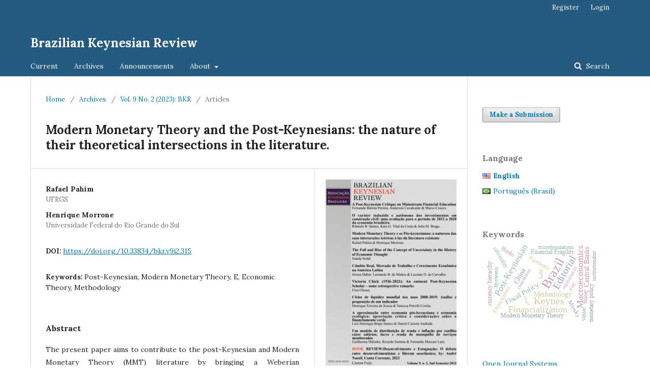

--- FILE ---
content_type: text/html; charset=utf-8
request_url: https://braziliankeynesianreview.org/BKR/article/view/315
body_size: 15095
content:
<!DOCTYPE html>
<html lang="en-US" xml:lang="en-US">
<head>
	<meta charset="utf-8">
	<meta name="viewport" content="width=device-width, initial-scale=1.0">
	<title>
		Modern Monetary Theory and the Post-Keynesians: the nature of their theoretical intersections in the literature.
							| Brazilian Keynesian Review
			</title>

	
<meta name="generator" content="Open Journal Systems 3.1.2.4">
<link rel="schema.DC" href="http://purl.org/dc/elements/1.1/" />
<meta name="DC.Creator.PersonalName" content="Rafael Pahim"/>
<meta name="DC.Creator.PersonalName" content="Henrique Morrone"/>
<meta name="DC.Date.created" scheme="ISO8601" content="2023-09-26"/>
<meta name="DC.Date.dateSubmitted" scheme="ISO8601" content="2022-10-26"/>
<meta name="DC.Date.issued" scheme="ISO8601" content="2023-10-05"/>
<meta name="DC.Date.modified" scheme="ISO8601" content="2023-10-05"/>
<meta name="DC.Description" xml:lang="en" content="The present paper aims to contribute to the post-Keynesian and Modern Monetary Theory (MMT) literature by bringing a Weberian methodological approach to the issue of MMT classification as a strand of post-Keynesian thought. In this sense, initially, the MMT and post-Keynesian theoretical cores are identified and elaborated by a literature review. Then both cores are compared. The working hypothesis is that MMT is a post-Keynesian strand, and research findings contribute to the validation of the hypothesis."/>
<meta name="DC.Description" xml:lang="pt" content="O presente trabalho tem o objetivo de contribuir para a literatura Pós-Keynesiana e da Modern Monetary Theory (MMT) ao trazer uma abordagem metodológica weberiana na questão que circunda a classificação da MMT como uma vertente do pensamento pós-Keynesiano. Nesse sentido, inicialmente, é efetuada uma revisão bibliográfica que busca identificar os princípios teóricos (núcleo) da MMT e elabora um núcleo unificador do pensamento pós-keynesiano. Depois, ambos os núcleos são comparados para averiguar a possível classificação. A hipótese do trabalho é que a MMT é uma vertente pós-keynesiana, e os achados da pesquisa contribuem para a validação da hipótese, ao mesmo tempo que contribuem para a melhor compreensão da MMT."/>
<meta name="DC.Format" scheme="IMT" content="application/pdf"/>
<meta name="DC.Identifier" content="315"/>
<meta name="DC.Identifier.pageNumber" content="240 - 272"/>
<meta name="DC.Identifier.DOI" content="10.33834/bkr.v9i2.315"/>
<meta name="DC.Identifier.URI" content="https://braziliankeynesianreview.org/BKR/article/view/315"/>
<meta name="DC.Language" scheme="ISO639-1" content="pt"/>
<meta name="DC.Rights" content="Copyright (c) 2023 "/>
<meta name="DC.Rights" content="http://creativecommons.org/licenses/by/4.0"/>
<meta name="DC.Source" content="Brazilian Keynesian Review"/>
<meta name="DC.Source.ISSN" content="2446-8509"/>
<meta name="DC.Source.Issue" content="2"/>
<meta name="DC.Source.Volume" content="9"/>
<meta name="DC.Source.URI" content="https://braziliankeynesianreview.org/BKR"/>
<meta name="DC.Subject" xml:lang="en" content="Post-Keynesian"/>
<meta name="DC.Subject" xml:lang="en" content="Modern Monetary Theory"/>
<meta name="DC.Subject" xml:lang="en" content="E"/>
<meta name="DC.Subject" xml:lang="en" content="Economic Theory"/>
<meta name="DC.Subject" xml:lang="en" content="Methodology"/>
<meta name="DC.Title" content="Modern Monetary Theory e os pós-Keynesianos: a natureza das suas intersecções teóricas à luz da literatura existente."/>
<meta name="DC.Title.Alternative" xml:lang="en" content="Modern Monetary Theory and the Post-Keynesians: the nature of their theoretical intersections in the literature."/>
<meta name="DC.Type" content="Text.Serial.Journal"/>
<meta name="DC.Type.articleType" content="Articles"/>
<meta name="gs_meta_revision" content="1.1"/>
<meta name="citation_journal_title" content="Brazilian Keynesian Review"/>
<meta name="citation_journal_abbrev" content="BKR"/>
<meta name="citation_issn" content="2446-8509"/> 
<meta name="citation_author" content="Rafael Pahim"/>
<meta name="citation_author_institution" content="Universidade Federal do Rio Grande do Sul"/>
<meta name="citation_author" content="Henrique Morrone"/>
<meta name="citation_author_institution" content="Universidade Federal do Rio Grande do Sul"/>
<meta name="citation_title" content="Modern Monetary Theory e os pós-Keynesianos: a natureza das suas intersecções teóricas à luz da literatura existente."/>
<meta name="citation_date" content="2023/09/26"/>
<meta name="citation_volume" content="9"/>
<meta name="citation_issue" content="2"/>
<meta name="citation_firstpage" content="240"/>
<meta name="citation_lastpage" content="272"/>
<meta name="citation_doi" content="10.33834/bkr.v9i2.315"/>
<meta name="citation_abstract_html_url" content="https://braziliankeynesianreview.org/BKR/article/view/315"/>
<meta name="citation_language" content="pt"/>
<meta name="citation_keywords" xml:lang="en" content="Post-Keynesian"/>
<meta name="citation_keywords" xml:lang="en" content="Modern Monetary Theory"/>
<meta name="citation_keywords" xml:lang="en" content="E"/>
<meta name="citation_keywords" xml:lang="en" content="Economic Theory"/>
<meta name="citation_keywords" xml:lang="en" content="Methodology"/>
<meta name="citation_pdf_url" content="https://braziliankeynesianreview.org/BKR/article/download/315/205"/>
	<link rel="stylesheet" href="https://braziliankeynesianreview.org/BKR/$$$call$$$/page/page/css?name=stylesheet" type="text/css" /><link rel="stylesheet" href="//fonts.googleapis.com/css?family=Lora:400,400i,700,700i" type="text/css" /><link rel="stylesheet" href="https://cdnjs.cloudflare.com/ajax/libs/font-awesome/4.7.0/css/font-awesome.css?v=3.1.2.4" type="text/css" /><link rel="stylesheet" href="https://braziliankeynesianreview.org/plugins/blocks/bandeiraIdioma/flagToggle.css?v=3.1.2.4" type="text/css" /><link rel="stylesheet" href="https://braziliankeynesianreview.org/plugins/generic/doiNoSumario/doi.css?v=3.1.2.4" type="text/css" /><link rel="stylesheet" href="https://braziliankeynesianreview.org/plugins/generic/orcidProfile/css/orcidProfile.css?v=3.1.2.4" type="text/css" /><link rel="stylesheet" href="https://braziliankeynesianreview.org/public/journals/1/styleSheet.css?v=3.1.2.4" type="text/css" />
</head>
<body class="pkp_page_article pkp_op_view" dir="ltr">

	<div class="cmp_skip_to_content">
		<a href="#pkp_content_main">Skip to main content</a>
		<a href="#pkp_content_nav">Skip to main navigation menu</a>
		<a href="#pkp_content_footer">Skip to site footer</a>
	</div>
	<div class="pkp_structure_page">

				<header class="pkp_structure_head" id="headerNavigationContainer" role="banner">
			<div class="pkp_head_wrapper">

				<div class="pkp_site_name_wrapper">
																<div class="pkp_site_name">
																								<a href="															https://braziliankeynesianreview.org/index
													" class="is_text">Brazilian Keynesian Review</a>
																	</div>
									</div>

								
									<nav class="pkp_navigation_primary_row" aria-label="Site Navigation">
						<div class="pkp_navigation_primary_wrapper">
																				<ul id="navigationPrimary" class="pkp_navigation_primary pkp_nav_list">
								<li class="">
				<a href="https://braziliankeynesianreview.org/BKR/issue/current">
					Current
				</a>
							</li>
								<li class="">
				<a href="https://braziliankeynesianreview.org/BKR/issue/archive">
					Archives
				</a>
							</li>
								<li class="">
				<a href="https://braziliankeynesianreview.org/BKR/announcement">
					Announcements
				</a>
							</li>
								<li class="">
				<a href="https://braziliankeynesianreview.org/BKR/about">
					About
				</a>
									<ul>
																					<li class="">
									<a href="https://braziliankeynesianreview.org/BKR/about">
										About the Journal
									</a>
								</li>
																												<li class="">
									<a href="https://braziliankeynesianreview.org/BKR/about/submissions">
										Submissions
									</a>
								</li>
																												<li class="">
									<a href="https://braziliankeynesianreview.org/BKR/about/editorialTeam">
										Editorial Team
									</a>
								</li>
																												<li class="">
									<a href="https://braziliankeynesianreview.org/BKR/about/privacy">
										Privacy Statement
									</a>
								</li>
																												<li class="">
									<a href="https://braziliankeynesianreview.org/BKR/about/contact">
										Contact
									</a>
								</li>
																		</ul>
							</li>
			</ul>

				

																									
	<form class="pkp_search" action="https://braziliankeynesianreview.org/BKR/search/search" method="get" role="search">
		<input type="hidden" name="csrfToken" value="7003f32e9e793d3271a8d920a14fab28">
				
			<input name="query" value="" type="text" aria-label="Search Query">
		

		<button type="submit">
			Search
		</button>
		<div class="search_controls" aria-hidden="true">
			<a href="https://braziliankeynesianreview.org/BKR/search/search" class="headerSearchPrompt search_prompt" aria-hidden="true">
				Search
			</a>
			<a href="#" class="search_cancel headerSearchCancel" aria-hidden="true"></a>
			<span class="search_loading" aria-hidden="true"></span>
		</div>
	</form>
													</div>
					</nav>
								
				<nav class="pkp_navigation_user_wrapper" id="navigationUserWrapper" aria-label="User Navigation">
						<ul id="navigationUser" class="pkp_navigation_user pkp_nav_list">
								<li class="profile">
				<a href="https://braziliankeynesianreview.org/BKR/user/register">
					Register
				</a>
							</li>
								<li class="profile">
				<a href="https://braziliankeynesianreview.org/BKR/login">
					Login
				</a>
							</li>
										</ul>

				</nav>
			</div><!-- .pkp_head_wrapper -->
		</header><!-- .pkp_structure_head -->

						<div class="pkp_structure_content has_sidebar">
			<div id="pkp_content_main" class="pkp_structure_main" role="main">

<div class="page page_article">
			<nav class="cmp_breadcrumbs" role="navigation" aria-label="You are here:">
	<ol>
		<li>
			<a href="https://braziliankeynesianreview.org/BKR/index">
				Home
			</a>
			<span class="separator">/</span>
		</li>
		<li>
			<a href="https://braziliankeynesianreview.org/BKR/issue/archive">
				Archives
			</a>
			<span class="separator">/</span>
		</li>
		<li>
			<a href="https://braziliankeynesianreview.org/BKR/issue/view/18">
				Vol. 9 No. 2 (2023): BKR
			</a>
			<span class="separator">/</span>
		</li>
		<li class="current" aria-current="page">
			<span aria-current="page">
									Articles
							</span>
		</li>
	</ol>
</nav>
	
		<article class="obj_article_details">
	<h1 class="page_title">
		Modern Monetary Theory and the Post-Keynesians: the nature of their theoretical intersections in the literature.
	</h1>

	
	<div class="row">
		<div class="main_entry">

							<ul class="item authors">
											<li>
							<span class="name">
								Rafael Pahim
							</span>
															<span class="affiliation">
									UFRGS
								</span>
																				</li>
											<li>
							<span class="name">
								Henrique Morrone
							</span>
															<span class="affiliation">
									Universidade Federal do Rio Grande do Sul
								</span>
																				</li>
									</ul>
			
																												<div class="item doi">
						<span class="label">
														DOI:
						</span>
						<span class="value">
							<a href="https://doi.org/10.33834/bkr.v9i2.315">
								https://doi.org/10.33834/bkr.v9i2.315
							</a>
						</span>
					</div>
							
									<div class="item keywords">
				<span class="label">
										Keywords:
				</span>
				<span class="value">
																		Post-Keynesian, 													Modern Monetary Theory, 													E, 													Economic Theory, 													Methodology															</span>
			</div>
			
										<div class="item abstract">
					<h3 class="label">Abstract</h3>
					<p>The present paper aims to contribute to the post-Keynesian and Modern Monetary Theory (MMT) literature by bringing a Weberian methodological approach to the issue of MMT classification as a strand of post-Keynesian thought. In this sense, initially, the MMT and post-Keynesian theoretical cores are identified and elaborated by a literature review. Then both cores are compared. The working hypothesis is that MMT is a post-Keynesian strand, and research findings contribute to the validation of the hypothesis.</p>
				</div>
			
			<div class="item downloads_chart">
	<h3 class="label">
		Downloads
	</h3>
	<div class="value">
		<canvas class="usageStatsGraph" data-object-type="PublishedArticle" data-object-id="315"></canvas>
		<div class="usageStatsUnavailable" data-object-type="PublishedArticle" data-object-id="315">
			Download data is not yet available.
		</div>
	</div>
</div>


																																																<div class="item author_bios">
					<h3 class="label">
													Author Biographies
											</h3>
																		<div class="sub_item">
								<div class="label">
																																							Rafael Pahim, <span class="affiliation">UFRGS</span>
																	</div>
								<div class="value">
									<p>Doutorando em Economia (UFRGS). Mestre em Economia do Desenvolvimento. Bacharel em Ciências Econômicas (UFRGS). </p>
								</div>
							</div>
																								<div class="sub_item">
								<div class="label">
																																							Henrique Morrone, <span class="affiliation">Universidade Federal do Rio Grande do Sul</span>
																	</div>
								<div class="value">
									<p>Professor Adjunto IV do Departamento de Economia e Relações Internacionais e professor permanente do Programa de Pós-Graduação em Economia (PPGE) da Universidade Federal do Rio Grande do Sul (UFRGS). </p>
								</div>
							</div>
															</div>
			
										<div class="item references">
					<h3 class="label">
						References
					</h3>
					<div class="value">
																					<p>Arestis, P. (1996). Kalecki’s Role in Post Keynesian Economics: An Overview. In: KING, J. E. An Alternative Macroeconomic Theory: The Kaleckian Model and Post-Keynesian Economics. Australia: Kluwer Academic Publishers. </p>
															<p>Armstrong, P. (2020). Can Heterodox Economics Make a Difference? Conversations with Key Thinkers. Cheltenham, UK: Edward Elgar. </p>
															<p>Aspromourgos, T. (2000). Is an Employer-of-Last-Resort Policy Sustainable? Review of Political Economy, 12(2), p.141-155. Doi: <a href="https://doi.org/10.1080/095382500406477">https://doi.org/10.1080/095382500406477</a> </p>
															<p>Bank for International Settlements. (2019). Unconventional monetary policy tools: A cross-country analysis, CGFS Papers, n.63, 85p. </p>
															<p>Blanchard, O. e Summers L. (2018). Rethinking Stabilization Policy: Evolution or Revolution, NBER Working Paper, n.24179, 46p. </p>
															<p>Carneiro, R. (1999). Globalização financeira e inserção periférica, Economia e Sociedade, 13, p. 57-92. </p>
															<p>Carvalho, F. (2015). Economia monetária e financeira: Teoria e Política. Rio de Janeiro: Elsevier </p>
															<p>Carvalho, F (1992[2020]). Mr. Keynes and the Post Keynesians. Rio de Janeiro: Books </p>
															<p>Colander, D. (1984). Was Keynes a Keynesian or a Lernerian? Journal of Economic Literature, 22, p. 1572-1575 </p>
															<p>Cynamon, B. e Fazzari, M. (2017). Secular demand stagnation in the 21st century US economy, Draft prepared for INET Secular Stagnation Conference. </p>
															<p>Dalto, F; Gerioni, E.; Ozzimolo, J.; Deccache, D.; Conceição, D. (2016). Teoria monetária moderna: A chave para uma economia a serviço das pessoas. Rio de Janeiro: Nova Civilização. </p>
															<p>Davidson, P. (1972). Money and the Real World. London: MacMillan. </p>
															<p>Davidson, P. (1994). Post Keynesian Macroeconomic Theory. Aldershot: Edward Elgar. </p>
															<p>Davidson, P (2005). Post Keynesian Economics. In: SNOWDON, B. e VANE, R. Modern macroeconomics: its origins, development and current state. Toronto: Edward Elgar. </p>
															<p>Davidson, P. (2019). What is modern about MMT? A concise note, Real-World economics review, n. 80, p. 72-74. </p>
															<p>Deos, S., Ultremare, F. e Mendonça, A. (2021). Modern Money Theory: rise in the international scenario and recent debate in Brazil, Brazilian Journal of Political Economy, n. 41(2). Doi: <a href="https://doi.org/10.1590/0101-31572021-3141">https://doi.org/10.1590/0101-31572021-3141</a> </p>
															<p>Dequech, D. (2007). Neoclassical, mainstream, orthodox, and heterodox economics, Journal of Post-Keynesian Economic, 30(2), p. 279-302. Doi: <a href="https://doi.org/10.2753/PKE0160-3477300207">https://doi.org/10.2753/PKE0160-3477300207</a> </p>
															<p>Ferrari-Filho, F., Araújo, E. e Araújo, E. (2022). Theoretical Analysis and Empirical Evidence of Countercyclical Macroeconomic Policies Implemented during the Subprime and COVID-19 Crises., Theoretical Economics Letters, 12, p. 770-787. Doi: <a href="https://doi.org/10.4236/tel.2022.123043">https://doi.org/10.4236/tel.2022.123043</a> </p>
															<p>FMI (2020). World Economics Outlook: A long and difficult ascent. </p>
															<p>FMI (2022). Fiscal Monitor: Fiscal Policy from Pandemic to War. </p>
															<p>Fonseca, P. (2015). Desenvolvimentismo: a construção do conceito, Texto para Discussão IPEA: Presente e futuro do desenvolvimento brasileiro, n. 2103, 66p. </p>
															<p>Fonseca, P. e Mollo M. (2014). Desenvolvimentismo e novo-desenvolvimentismo: raízes teóricas e precisões conceituais, Revista de Economia Política, 33. Doi: <a href="https://doi.org/10.1590/S0101-31572013000200002">https://doi.org/10.1590/S0101-31572013000200002</a> </p>
															<p>Fullwiler, T, Kelton, S. e Wray, R. (2012). Modern Money Theory: A Response to the Critics, Political Economy Research Institute Working Paper, n. 279, 12p. Doi: <a href="https://doi.org/10.2139/ssrn.2008542">https://doi.org/10.2139/ssrn.2008542</a> </p>
															<p>Gnos, C. e Rochon, L. (2002). Money Creation and the State: A Critical Assessment of Chartalism” International Journal of Political Economy, 32 (3), p. 41-57. Doi: <a href="https://doi.org/10.1080/08911916.2002.11042881">https://doi.org/10.1080/08911916.2002.11042881</a> </p>
															<p>Graeber, D. (2011). Debt: The First 5000 Years. Brooklyn: Melville House. </p>
															<p>Harcourt, G. e Hamouda, O. (1988). Post Keynesianism: From Criticism to Coherence?” Bulletin of Economic Research, 40 (1), p. 1-33. </p>
															<p>Hobsbawm, E. (1994). Era dos extremos: O breve século XX. São Paulo: Companhia das Letras. </p>
															<p>Hudson, M. (2004). The Archaeology of Money: Debt versus Barter Theories of Money’s Origins” In: L. Randall Wray (ed.), Credit and State Theories of Money: The Contributions of A. Mitchell Innes. Cheltenham: Edward Elgar. </p>
															<p>Hunt, E. e Lautzenheiser, M. (2011). History of economic thought: A critical perspective. New York: Robin Hahnel. </p>
															<p>Ingham, G. (2000). Babylonian Madness: on the historical and sociological origins of money. In: John Smithin (ed.), What is Money. London: Routledge. </p>
															<p>Innes, A. (1913). What is Money, Banking Law Journal, v. 24, n. 95, p. 419-421. Doi: <a href="https://doi.org/10.2307/2222005">https://doi.org/10.2307/2222005</a> </p>
															<p>Innes, A. (1914). The Credit Theory of Money, Banking Law Journal, v. 34, p. 151-168. </p>
															<p>IPCC (2019). Global warming of 1.5ºc, IPCC Special Report, 630p. </p>
															<p>Kalecki, M. (1943). Political aspects of Full Employment, The political quarterly, 14(4), p.322-330. Doi: <a href="https://doi.org/10.1111/j.1467-923X.1943.tb01016.x">https://doi.org/10.1111/j.1467-923X.1943.tb01016.x</a> </p>
															<p>Kelton, S. (2020). The Deficit Myth: Modern Monetary Theory and the Birth of the People's Economy. New York: Public Affairs. </p>
															<p>Keynes, J. M. (1921). A treatise on probability. London: McMillan and Co. Limited. </p>
															<p>Keynes, J. M, (1930[2013]). A treatise on money: the pure theory of money. Cambridge: Cambridge University Press. </p>
															<p>Keynes, J. M (1936 [2008]). the general theory of employment interest and money. Zurich: ISN </p>
															<p>King, J. (2015). Advanced introduction to Post Keynesian Economics. Cheltenham: Edward Elgar. </p>
															<p>Knapp, G. (1905). The state theory of money. London: Macmillan. </p>
															<p>Kose, A. e Ohnsorge, F. (2020). A decade after the global recession: Lessons and challenges for emerging and developing economies, Washington: World Bank Report. </p>
															<p>Kregel, J. (2014). Liquidity preference and the entry and exit to zirp and Q.E, Levy Economics Institute policy note, n. 5, 6p. </p>
															<p>Lavoie, M. (1992). Towards a new research programme for post-Keynesianism and neo-ricardianism, Review of Political Economy, 4(1), p. 37-78. Doi: <a href="https://doi.org/10.1080/09538259200000003">https://doi.org/10.1080/09538259200000003</a> </p>
															<p>Lavoei, M. (2009). Introduction to Post-Keynesian economics. New York: Macmillan. </p>
															<p>Lavoie, M. (2013). The monetary and fiscal nexus of neo-chartalism: a friendly critique, Journal of Economic Issues. 47(1), p. 1-32. Doi: <a href="https://doi.org/10.2753/JEI0021-3624470101">https://doi.org/10.2753/JEI0021-3624470101</a> </p>
															<p>Lavoie, M. (2015). Post-Keynesian Economics: New Foundations. Cheltenham: Edward Elgar. </p>
															<p>Lavoie, M. (2019). Modern Monetary Theory and post-Keynesian economics, Real-World Economics Review, n. 89. p.97-108. </p>
															<p>Lavoie, M. (2022a). MMT, Sovereign Currencies and the Eurozone, Review of Political Economy, 34, p. 633-646. Doi: <a href="https://doi.org/10.1080/09538259.2022.2092996">https://doi.org/10.1080/09538259.2022.2092996</a> </p>
															<p>Lavoie, M. (2022b). Post-Keynesian Economics: New Foundations, second edition. Cheltenham: Edward Elgar. </p>
															<p>Lerner, A. (1943) “Functional finance and the federal debt”, Social Research, 10(1), p.38-51. </p>
															<p>Mcleay, M; Radia, A.; Thomas, R. (2014). Money creation in the modern economy, Bank of England Quarterly, 14p. </p>
															<p>Mehrling, P. (2000). Modern Money: Fiat or Credit, Journal of Post Keynesian Economics, 22(3), p. 397-406. Doi: <a href="https://doi.org/10.1080/01603477.2000.11490247">https://doi.org/10.1080/01603477.2000.11490247</a> </p>
															<p>Minsky, H. (1975 [2008]). John Maynard Keynes. New York: McGraw-Hill. </p>
															<p>Minsky, H. (1986 [2008]). Stablizing an Unstable Economy. New York: McGraw-Hill. </p>
															<p>Mitchell, B. (2009). Those bad Keynesians are to blame, Bill Mitchell Blog. Disponível em &lt;<a href="https://billmitchell.org/blog/?p=5846">https://billmitchell.org/blog/?p=5846</a>&gt; </p>
															<p>Mitchell, B. (2015). The roots of MMT do not lie in Keynes, Bill Mitchell Blog. Disponível em &lt;<a href="http://billmitchell.org/blog/?p=31681">http://billmitchell.org/blog/?p=31681</a>&gt; </p>
															<p>Mitchell, W., Wray, R. e Watts, M. (2019). Macroeconomics. Londres: Macmillian. </p>
															<p>Pires, L. (2020). Pandemic of inequality, Levy Economics Institute public policy brief, n. 149, 16p. </p>
															<p>Nersisyan, Y. e Dantas, F. (2017). Rethinking liquidity creation: Banks, shadow banks and the elasticity of finance, Journal of Post Keynesian Economics, p.279-299. Doi: <a href="https://doi.org/10.1080/01603477.2017.1356686">https://doi.org/10.1080/01603477.2017.1356686</a> </p>
															<p>Nersisyan, Y. e Wray, R. (2019). How to pray for the Green New Deal, Levy Economics Institute working paper, n.931, 56p. </p>
															<p>Nikiforos, M., Carvalho, L. e Schoder, C. (2015). Twin deficits in Greece: in search of causality, Journal of Post Keynesian Economics, 38(2), p. 302-330. Doi: <a href="https://doi.org/10.1080/01603477.2015.1065675">https://doi.org/10.1080/01603477.2015.1065675</a> </p>
															<p>Palley, T. (2013). Horizontalists, Verticalists and Structuralists: The theory of endogenous money reassessed, Review of Keynesian Economics, 1(4), p. 406-424. Doi: <a href="https://doi.org/10.4337/roke.2013.04.03">https://doi.org/10.4337/roke.2013.04.03</a> </p>
															<p>Palley, T. (2014). Modern money theory (MMT): the emperor still has no clothes, Thomas Palley blog, Disponível em &lt; <a href="https://www.thomaspalley.com/docs/articles/macro_theory/mmt_response_to_wray.pdf">https://www.thomaspalley.com/docs/articles/macro_theory/mmt_response_to_wray.pdf</a>&gt; </p>
															<p>Palley, T. (2015). The critics of Modern Money Theory (MMT) Are Right, Review of Political Economy, 27(1), p. 45 – 61. Doi: <a href="https://doi.org/10.1080/09538259.2014.957473">https://doi.org/10.1080/09538259.2014.957473</a> </p>
															<p>Palley, T. (2019). What's wrong with modern money theory (MMT): A critical primer, FMM Working Paper, n. 44, 38p. </p>
															<p>Pavlina, T. (2021). The Job Guarantee: MMT’s proposal for full employment and price stability”. Economic Democracy Initiative, n. 2, 21p. </p>
															<p>Pinkusfeld, C; Serrano, F. (2000). Lógico: Sem ajuste fiscal não haverá ajuste fiscal, Revista Inteligência, 11(3), p. 38-46 </p>
															<p>Pinkusfeld, C. (2003), Resenha: Randall Wray. Trabalho e Moeda hoje: A chave para o pleno emprego e a estabilidade dos preços, Revista Contraponto, 6(1), p. 187-193. Doi: <a href="https://doi.org/10.22409/reuff.v6i1.34954">https://doi.org/10.22409/reuff.v6i1.34954</a> </p>
															<p>Pires, L. (2021). Gender and race in the spotlight during the covid-19 pandemic: the impact of the emergency benefit on poverty and extreme poverty in Brazil, Levy Economics Policy Note, n. 2, 8p. </p>
															<p>Prates, D. (2005). As assimetrias do sistema monetário e financeiro internacional, Revista economia contemporânea, 9(2), p. 263-288. Doi: <a href="https://doi.org/10.1590/S1415-98482005000200002">https://doi.org/10.1590/S1415-98482005000200002</a> </p>
															<p>Resende, A. (2017). Juros, moeda e ortodoxia. São Paulo: Schwarcz. </p>
															<p>Resende, A. (2019). Consenso e contrassenso: Déficit, dívida e previdência, Casa das Garças (IEPE/CdG), n. 47, 22p. </p>
															<p>Rezende, F. (2009). The nature of government finance in Brazil, International Journal of Political Economy, 38 (1), p. 81-104. Doi:<a href="https://doi.org/10.2753/IJP0891-1916380104">https://doi.org/10.2753/IJP0891-1916380104</a> </p>
															<p>Rochon, L. (2019). MMT and TINA, Real-world economics review, 89 (1) p. 156-166. </p>
															<p>Rochon, L.; Vernengo, M. (2003). State Money and the Real World: Or Chartalism and Its Discontents, Journal of Post Keynesian Economic, 26, p.57-67. Doi: <a href="https://doi.org/10.1080/01603477.2003.11051383">https://doi.org/10.1080/01603477.2003.11051383</a> </p>
															<p>Romer, P. (2016). The trouble with macroeconomics, The American economist, v. 20, p. 1-20. </p>
															<p>Sartori, G. (1970). Concept misinformation in comparative politics, American Political Science, n. 64, p. 1033 – 1053. Doi: <a href="https://doi.org/10.2307/1958356">https://doi.org/10.2307/1958356</a> </p>
															<p>Sartori, G. (1984). Guidelines for concept analysis in: (Ed) Social science concepts: a systematic analysis, Beverly Hills: Sage. </p>
															<p>Serrano, F. (2001). Cinco dúvidas sobre o ajuste fiscal, Indicadores Econômicos FEE, v. 28 (4) p. 153-160. </p>
															<p>Serrano, F. e Pimentel, K. (2017). Será que acabou o dinheiro? Financiamento do gasto público e taxas de juros num país de moeda soberana, Revista de Economia Contemporânea, 2, p. 1-29. Doi: <a href="https://doi.org/10.1590/198055272123">https://doi.org/10.1590/198055272123</a> </p>
															<p>Snowdon, B. e Vane, R. (2005). Modern macroeconomics: its origins, development and current state. New York: Edward Elgar. </p>
															<p>Solow, R. (2018). A theory is a sometime thing, Review of Keynesian Economics, 6 (4), p. 421-424. Doi: <a href="https://doi.org/10.4337/roke.2018.04.02">https://doi.org/10.4337/roke.2018.04.02</a> </p>
															<p>Stiglitz, J. (2018). Where modern macroeconomics went wrong, Oxford Review of Economic Policy, 34 (2), p. 70-106. Doi: <a href="https://doi.org/10.1093/oxrep/grx057">https://doi.org/10.1093/oxrep/grx057</a> </p>
															<p>Summa, R. e Serrano, F. (2019). Dissenso ao Contrassenso do Novo Consenso: a Alternativa da Macroeconomia da Demanda Efetiva, IE-URFJ Discussion Paper, n. 8, 26p. </p>
															<p>Terra, F. (2021). Notas sobre ‘As falhas da Modern Monetary Theory’ de Ricardo Carneiro, Brazilian Keynesian Review, 7(1), p. 177-187. Doi: <a href="https://doi.org/10.33834/bkr.v7i1.253">https://doi.org/10.33834/bkr.v7i1.253</a> </p>
															<p>Tymoigne, E. (2014). Modern Money Theory and interrelation between the Treasury and the Central Bank, Levy Economics Institute working paper, n. 788, 27p. </p>
															<p>Tymoigne, E. (2021). Seven Replies to the Critiques of Modern Money Theory, Levy Economics Institute working paper, n.996, 98p. </p>
															<p>United Nations Conference on Trade and Development – UNCTAD/ONU (2019). Financing a global New Green Deal. New York: ONU. </p>
															<p>Vergnhanini, R; Conti, B. (2017). Modern Monetary Theory: A criticism from the periphery, Brazilian Keynesian Review, 3 (2), p. 16- 31. Doi: <a href="https://doi.org/10.33834/bkr.v3i2.115">https://doi.org/10.33834/bkr.v3i2.115</a> </p>
															<p>Weber, M. (1922 [1999]). Economia e Sociedade: fundamentos da sociologia compreensiva. Brasília: Editoria UNB. </p>
															<p>World Bank. (2022). Finance for an equitable recovery, World Development Report. </p>
															<p>Wray, R. (1998). Trabalho e Moeda hoje: A chave para o pleno emprego e a estabilidade dos preços. Rio de Janeiro: UFRJ. </p>
															<p>Wray, R. (2012). Modern Money Theory: A Primer on Macroeconomics for Sovereign Monetary Systems. New York: Macmillan. </p>
															<p>Wray, R. (2015). Modern Money Theory: A primer on macroeconomics for sovereign monetary system, second edition, New York: Macmillan. </p>
															<p>Wray, R. (2019). Alternative paths to modern money theory, real-world economic review, v. 89, p. 5-22. </p>
															<p>Wray, R. (2020). The 'Kansas City' Approach to Modern Money Theory. Levy Economics Institute working paper, n. 961, 41p. </p>
															<p>Wray, R.; Tymoigne, E. (2013). Modern Monetary Theory 101: Reply to critics, Levy Institute working paper, n. 778, 58p. </p>
															<p>Wray, R.; Semenova, A. (2015). The Rise of Money and Class Society: The Contributions of John F. Henry, Levy Economics Institute working paper, n. 832, 29p. </p>
															<p>WWF. (2018). Climate, Nature and our 1.5o c future, WWF Report. </p>
																		</div>
				</div>
			
		</div><!-- .main_entry -->

		<div class="entry_details">

										<div class="item cover_image">
					<div class="sub_item">
													<a href="https://braziliankeynesianreview.org/BKR/issue/view/18">
								<img src="https://braziliankeynesianreview.org/public/journals/1/cover_issue_18_en_US.jpg">
							</a>
											</div>
				</div>
			
										<div class="item galleys">
					<ul class="value galleys_links">
													<li>
								
	
		

<a class="obj_galley_link pdf" href="https://braziliankeynesianreview.org/BKR/article/view/315/205">

		
	PDF (Português (Brasil))

	</a>
							</li>
											</ul>
				</div>
						
							<div class="item published">
					<div class="label">
						Published
					</div>
					<div class="value">
						2023-09-26
					</div>
				</div>
			
										<div class="item citation">
					<div class="sub_item citation_display">
						<div class="label">
							How to Cite
						</div>
						<div class="value">
							<div id="citationOutput" role="region" aria-live="polite">
								<div class="csl-bib-body">
  <div class="csl-entry">Pahim, R., &#38; Morrone, H. (2023). Modern Monetary Theory and the Post-Keynesians: the nature of their theoretical intersections in the literature. <i>Brazilian Keynesian Review</i>, <i>9</i>(2), 240 - 272. https://doi.org/10.33834/bkr.v9i2.315</div>
</div>
							</div>
							<div class="citation_formats">
								<button class="cmp_button citation_formats_button" aria-controls="cslCitationFormats" aria-expanded="false" data-csl-dropdown="true">
									More Citation Formats
								</button>
								<div id="cslCitationFormats" class="citation_formats_list" aria-hidden="true">
									<ul class="citation_formats_styles">
																					<li>
												<a
													aria-controls="citationOutput"
													href="https://braziliankeynesianreview.org/BKR/citationstylelanguage/get/acm-sig-proceedings?submissionId=315"
													data-load-citation
													data-json-href="https://braziliankeynesianreview.org/BKR/citationstylelanguage/get/acm-sig-proceedings?submissionId=315&amp;return=json"
												>
													ACM
												</a>
											</li>
																					<li>
												<a
													aria-controls="citationOutput"
													href="https://braziliankeynesianreview.org/BKR/citationstylelanguage/get/acs-nano?submissionId=315"
													data-load-citation
													data-json-href="https://braziliankeynesianreview.org/BKR/citationstylelanguage/get/acs-nano?submissionId=315&amp;return=json"
												>
													ACS
												</a>
											</li>
																					<li>
												<a
													aria-controls="citationOutput"
													href="https://braziliankeynesianreview.org/BKR/citationstylelanguage/get/apa?submissionId=315"
													data-load-citation
													data-json-href="https://braziliankeynesianreview.org/BKR/citationstylelanguage/get/apa?submissionId=315&amp;return=json"
												>
													APA
												</a>
											</li>
																					<li>
												<a
													aria-controls="citationOutput"
													href="https://braziliankeynesianreview.org/BKR/citationstylelanguage/get/associacao-brasileira-de-normas-tecnicas?submissionId=315"
													data-load-citation
													data-json-href="https://braziliankeynesianreview.org/BKR/citationstylelanguage/get/associacao-brasileira-de-normas-tecnicas?submissionId=315&amp;return=json"
												>
													ABNT
												</a>
											</li>
																					<li>
												<a
													aria-controls="citationOutput"
													href="https://braziliankeynesianreview.org/BKR/citationstylelanguage/get/chicago-author-date?submissionId=315"
													data-load-citation
													data-json-href="https://braziliankeynesianreview.org/BKR/citationstylelanguage/get/chicago-author-date?submissionId=315&amp;return=json"
												>
													Chicago
												</a>
											</li>
																					<li>
												<a
													aria-controls="citationOutput"
													href="https://braziliankeynesianreview.org/BKR/citationstylelanguage/get/harvard-cite-them-right?submissionId=315"
													data-load-citation
													data-json-href="https://braziliankeynesianreview.org/BKR/citationstylelanguage/get/harvard-cite-them-right?submissionId=315&amp;return=json"
												>
													Harvard
												</a>
											</li>
																					<li>
												<a
													aria-controls="citationOutput"
													href="https://braziliankeynesianreview.org/BKR/citationstylelanguage/get/ieee?submissionId=315"
													data-load-citation
													data-json-href="https://braziliankeynesianreview.org/BKR/citationstylelanguage/get/ieee?submissionId=315&amp;return=json"
												>
													IEEE
												</a>
											</li>
																					<li>
												<a
													aria-controls="citationOutput"
													href="https://braziliankeynesianreview.org/BKR/citationstylelanguage/get/modern-language-association?submissionId=315"
													data-load-citation
													data-json-href="https://braziliankeynesianreview.org/BKR/citationstylelanguage/get/modern-language-association?submissionId=315&amp;return=json"
												>
													MLA
												</a>
											</li>
																					<li>
												<a
													aria-controls="citationOutput"
													href="https://braziliankeynesianreview.org/BKR/citationstylelanguage/get/turabian-fullnote-bibliography?submissionId=315"
													data-load-citation
													data-json-href="https://braziliankeynesianreview.org/BKR/citationstylelanguage/get/turabian-fullnote-bibliography?submissionId=315&amp;return=json"
												>
													Turabian
												</a>
											</li>
																					<li>
												<a
													aria-controls="citationOutput"
													href="https://braziliankeynesianreview.org/BKR/citationstylelanguage/get/vancouver?submissionId=315"
													data-load-citation
													data-json-href="https://braziliankeynesianreview.org/BKR/citationstylelanguage/get/vancouver?submissionId=315&amp;return=json"
												>
													Vancouver
												</a>
											</li>
																			</ul>
																			<div class="label">
											Download Citation
										</div>
										<ul class="citation_formats_styles">
																							<li>
													<a href="https://braziliankeynesianreview.org/BKR/citationstylelanguage/download/ris?submissionId=315">
														<span class="fa fa-download"></span>
														Endnote/Zotero/Mendeley (RIS)
													</a>
												</li>
																							<li>
													<a href="https://braziliankeynesianreview.org/BKR/citationstylelanguage/download/bibtex?submissionId=315">
														<span class="fa fa-download"></span>
														BibTeX
													</a>
												</li>
																					</ul>
																	</div>
							</div>
						</div>
					</div>
				</div>
			
						<div class="item issue">
				<div class="sub_item">
					<div class="label">
						Issue
					</div>
					<div class="value">
						<a class="title" href="https://braziliankeynesianreview.org/BKR/issue/view/18">
							Vol. 9 No. 2 (2023): BKR
						</a>
					</div>
				</div>

									<div class="sub_item">
						<div class="label">
							Section
						</div>
						<div class="value">
							Articles
						</div>
					</div>
							</div>

															
										<div class="item copyright">
																										<p>Copyright (c) 2023 Rafael Pahim, Henrique Morrone</p>
														<a rel="license" href="https://creativecommons.org/licenses/by/4.0/"><img alt="Creative Commons License" src="//i.creativecommons.org/l/by/4.0/88x31.png" /></a><p>This work is licensed under a <a rel="license" href="https://creativecommons.org/licenses/by/4.0/">Creative Commons Attribution 4.0 International License</a>.</p>
																<ol type="a">
<li class="show">Authors keep copyrights and concede &nbsp;to the Journal the right to the first publication, with the paper simultaneously licenced under the&nbsp;<a href="http://creativecommons.org/licenses/by/4.0/" rel="license">Creative Commons Attribution 4.0 International License</a>&nbsp;which allows recognised author and journal work sharing.</li>
<li class="show">Authors are authorized to assume additional contracts separately, for non-exclusive versions of the paper published in this journal (e.g.: publish in an instituional repository or as a book chapter) with the recogntion of authorship and initial publication in this journal.</li>
<li class="show">Authors are allowed (and are estimulated) to publish and distribute their work online (e.g.: in institutional repositories or at their personal websites) at any point before or during the editorial process, once this may generate productive alterations on the paper, as well as increse the factor of impact and quotation of the published paper (please, see <a href="http://opcit.eprints.org/oacitation-biblio.html">Free Access Effect</a>)</li>
</ol>
				</div>
			
			

		</div><!-- .entry_details -->
	</div><!-- .row -->

</article>

	

</div><!-- .page -->

	</div><!-- pkp_structure_main -->

									<div class="pkp_structure_sidebar left" role="complementary" aria-label="Sidebar">
				<div class="pkp_block block_make_submission">
	<div class="content">
		<a class="block_make_submission_link" href="https://braziliankeynesianreview.org/BKR/about/submissions">
			Make a Submission
		</a>
	</div>
</div>

<div class="pkp_block block_language">
	<span class="title">
		Language
	</span>

	<div class="content">
		<ul>
							<li class="locale_en_US current" lang="en_US">
					<a href="https://braziliankeynesianreview.org/BKR/user/setLocale/en_US?source=%2FBKR%2Farticle%2Fview%2F315">
						
												<span class="flagToggle en_US">
						&nbsp;
						</span>

																			<strong>English</strong>
						
						
					</a>
				</li>
							<li class="locale_pt_BR" lang="pt_BR">
					<a href="https://braziliankeynesianreview.org/BKR/user/setLocale/pt_BR?source=%2FBKR%2Farticle%2Fview%2F315">
						
												<span class="flagToggle pt_BR">
						&nbsp;
						</span>

																			Português (Brasil)
						
					</a>
				</li>
					</ul>
	</div>
</div><!-- .block_language -->
<div class="pkp_block block_Keywordcloud">
	<span class="title">Keywords</span>
	<div class="content" id='wordcloud'></div>
	<script>
	document.addEventListener("DOMContentLoaded", function() {
		d3.wordcloud()
			.size([300, 200])
			.selector('#wordcloud')
			.scale('linear')
			.fill(d3.scale.ordinal().range([ "#953255","#AA9139", "#2F3F73" , "#257059"]))
			.words([{"text":"Monetary Policy","size":7},{"text":"Brazil","size":7},{"text":"Keynes","size":5},{"text":"Editorial","size":5},{"text":"Post-Keynesian","size":4},{"text":"Economic growth","size":4},{"text":"Macroeconomics","size":4},{"text":"Financialization","size":4},{"text":"China","size":3},{"text":"Fiscal Policy","size":3},{"text":"Post-Keynesian Theory","size":3},{"text":"Central Banks","size":3},{"text":"post-Keynesianism","size":3},{"text":"Methodology","size":3},{"text":"exchange rate","size":2},{"text":"currency internationalization","size":2},{"text":"Minsky","size":2},{"text":"Financial Fragility","size":2},{"text":"Unemployment","size":2},{"text":"Development","size":2},{"text":"currency hierarchy","size":2},{"text":"Income Inequality","size":2},{"text":"Pandemic","size":2},{"text":"Innovation","size":2},{"text":"Modern Monetary Theory","size":2},{"text":"Conventions","size":2},{"text":"rationality","size":2},{"text":"Structural Change","size":2},{"text":"Banks","size":2},{"text":"Expectations","size":2},{"text":"Economic Growth","size":2},{"text":"Post-Keynesianism","size":2},{"text":"Petrobras","size":2},{"text":"Public Debt","size":2},{"text":"Brazilian economy","size":2},{"text":"Stock-Flow Consistent Models","size":2},{"text":"monetary policy","size":2},{"text":"microfoundations","size":1},{"text":"regulationist","size":1},{"text":"Indexation","size":1},{"text":"economic policy","size":1},{"text":"State","size":1},{"text":"history of economic thought.","size":1},{"text":"institutionalist","size":1},{"text":"post-keynesian","size":1},{"text":"financial system","size":1},{"text":"logit models","size":1},{"text":"Economic Policy","size":1},{"text":"Pension System","size":1},{"text":"structural change","size":1},{"text":"monetary economies","size":1},{"text":"Liquidity preference","size":1},{"text":"Inflation","size":1},{"text":"Infrastructure","size":1},{"text":"Italian economic decline","size":1},{"text":"export income elasticities and of imports","size":1},{"text":"Interest rates.","size":1},{"text":"Finance-Investment-Saving-Funding Circuit","size":1},{"text":"Financial fragility","size":1},{"text":"Monetary policy","size":1},{"text":"developing economies","size":1},{"text":"Managed Prices","size":1},{"text":"Hysteresis","size":1},{"text":"FHC","size":1},{"text":"Lula","size":1},{"text":"Balance of payments constraint","size":1},{"text":"Thirlwall Law","size":1},{"text":"Space","size":1},{"text":"New Macroeconomic Consensus","size":1},{"text":"2008 Financial Crisis","size":1},{"text":"Cryptocurrencies","size":1},{"text":"Exchange rates","size":1},{"text":"Macroprudential policy","size":1},{"text":"Modern Money Theory","size":1},{"text":"convention","size":1},{"text":"institutions","size":1},{"text":"Keynesianism","size":1},{"text":"PNAD COVID19","size":1},{"text":"Income inequality","size":1},{"text":"Institutionalism","size":1},{"text":"BKR Editorial","size":1},{"text":"economic methodology","size":1},{"text":"reductionism","size":1},{"text":"Veblen","size":1},{"text":"Economic cycle","size":1},{"text":"Inequality","size":1},{"text":"Underutilisation","size":1},{"text":"Crisis","size":1},{"text":"Summary","size":1},{"text":"Investment","size":1},{"text":"Uncertainty","size":1},{"text":"Finance and Funding","size":1},{"text":"Money","size":1},{"text":"Monetary Production Economy","size":1},{"text":"BKR v2n2","size":1},{"text":"Inflation Targeting","size":1},{"text":"Quarterly Household Survey","size":1},{"text":"European Central Bank","size":1},{"text":"monetary policy frameworks","size":1},{"text":"unconventional monetary policy","size":1}])
			.onwordclick(function(d, i) {
				window.location = "https://braziliankeynesianreview.org/BKR/search?query=QUERY_SLUG".replace(/QUERY_SLUG/, encodeURIComponent('*'+d.text+'*'));
			})
			.start();
	});
	</script>
</div><div class="pkp_block block_developed_by">
	<div class="content">
		<a href="http://pkp.sfu.ca/ojs/">
			Open Journal Systems
		</a>
	</div>
</div>

			</div><!-- pkp_sidebar.left -->
			</div><!-- pkp_structure_content -->

<div id="pkp_content_footer" class="pkp_structure_footer_wrapper" role="contentinfo">

	<div class="pkp_structure_footer">

					<div class="pkp_footer_content">
				<p><img src="/public/site/images/acavalcante/cropped-logo-akb511.jpg"></p>
			</div>
		
		<div class="pkp_brand_footer" role="complementary">
			<a href="https://braziliankeynesianreview.org/BKR/about/aboutThisPublishingSystem">
				<img alt="About this Publishing System" src="https://braziliankeynesianreview.org/templates/images/ojs_brand.png">
			</a>
		</div>
	</div>
</div><!-- pkp_structure_footer_wrapper -->

</div><!-- pkp_structure_page -->

<script src="//ajax.googleapis.com/ajax/libs/jquery/3.3.1/jquery.min.js?v=3.1.2.4" type="text/javascript"></script><script src="//ajax.googleapis.com/ajax/libs/jqueryui/1.12.0/jquery-ui.min.js?v=3.1.2.4" type="text/javascript"></script><script src="https://braziliankeynesianreview.org/lib/pkp/js/lib/jquery/plugins/jquery.tag-it.js?v=3.1.2.4" type="text/javascript"></script><script src="https://braziliankeynesianreview.org/plugins/themes/default/js/lib/popper/popper.js?v=3.1.2.4" type="text/javascript"></script><script src="https://braziliankeynesianreview.org/plugins/themes/default/js/lib/bootstrap/util.js?v=3.1.2.4" type="text/javascript"></script><script src="https://braziliankeynesianreview.org/plugins/themes/default/js/lib/bootstrap/dropdown.js?v=3.1.2.4" type="text/javascript"></script><script src="https://braziliankeynesianreview.org/plugins/themes/default/js/main.js?v=3.1.2.4" type="text/javascript"></script><script src="https://braziliankeynesianreview.org/plugins/generic/citationStyleLanguage/js/articleCitation.js?v=3.1.2.4" type="text/javascript"></script><script src="https://cdnjs.cloudflare.com/ajax/libs/d3/3.5.17/d3.min.js?v=3.1.2.4" type="text/javascript"></script><script src="https://cdnjs.cloudflare.com/ajax/libs/d3-cloud/1.0.0/d3.layout.cloud.min.js?v=3.1.2.4" type="text/javascript"></script><script src="https://braziliankeynesianreview.org/plugins/blocks/keywordCloud/js/d3.wordcloud.min.js?v=3.1.2.4" type="text/javascript"></script><script type="text/javascript">var pkpUsageStats = pkpUsageStats || {};pkpUsageStats.data = pkpUsageStats.data || {};pkpUsageStats.data.PublishedArticle = pkpUsageStats.data.PublishedArticle || {};pkpUsageStats.data.PublishedArticle[315] = {"data":{"2023":{"1":0,"2":0,"3":0,"4":0,"5":0,"6":0,"7":0,"8":0,"9":1,"10":52,"11":20,"12":18},"2024":{"1":23,"2":20,"3":15,"4":16,"5":11,"6":7,"7":9,"8":10,"9":9,"10":17,"11":15,"12":9},"2025":{"1":7,"2":5,"3":5,"4":10,"5":2,"6":7,"7":11,"8":15,"9":12,"10":7,"11":22,"12":17},"2026":{"1":8,"2":0,"3":0,"4":0,"5":0,"6":0,"7":0,"8":0,"9":0,"10":0,"11":0,"12":0}},"label":"All Downloads","color":"79,181,217","total":380};</script><script src="https://cdnjs.cloudflare.com/ajax/libs/Chart.js/2.0.1/Chart.js?v=3.1.2.4" type="text/javascript"></script><script type="text/javascript">var pkpUsageStats = pkpUsageStats || {};pkpUsageStats.locale = pkpUsageStats.locale || {};pkpUsageStats.locale.months = ["Jan","Feb","Mar","Apr","May","Jun","Jul","Aug","Sep","Oct","Nov","Dec"];pkpUsageStats.config = pkpUsageStats.config || {};pkpUsageStats.config.chartType = "bar";</script><script src="https://braziliankeynesianreview.org/plugins/generic/usageStats/js/UsageStatsFrontendHandler.js?v=3.1.2.4" type="text/javascript"></script>


</body>
</html>


--- FILE ---
content_type: text/css
request_url: https://braziliankeynesianreview.org/plugins/blocks/bandeiraIdioma/flagToggle.css?v=3.1.2.4
body_size: 459
content:
/*
 plugins/blocks/bandeiraIdioma/flagToggle.css
 *
 * Copyright (c) 2014-2019 Simon Fraser University
 * Copyright (c) 2003-2019 John Willinsky
 * Copyright (c) 2019 Lepidus Tecnologia
 *
 * Distributed under the GNU GPL v2. For full terms see the file docs/COPYING.
 *
 * CSS information.
*/

.flagToggle {
    background-size: contain;
    background-repeat: no-repeat;
    float: left;
    width: 16px;
    margin-top: 5px;
    margin-right: 5px;
}

.flagToggle.ca_ES {
	background-image: url("locale/ca_ES/flag.png")
}
.flagToggle.cs_CZ {
	background-image: url("locale/cs_CZ/flag.png")
}
.flagToggle.da_DK {
	background-image: url("locale/da_DK/flag.png")
}
.flagToggle.de_DE {
	background-image: url("locale/de_DE/flag.png")
}
.flagToggle.el_GR {
	background-image: url("locale/el_GR/flag.png")
}
.flagToggle.en_US {
	background-image: url("locale/en_US/flag.png")
}
.flagToggle.es_ES {
	background-image: url("locale/es_ES/flag.png")
}
.flagToggle.es_AR {
	background-image: url("locale/es_AR/flag.png")
}
.flagToggle.eu_ES {
	background-image: url("locale/eu_ES/flag.png")
}
.flagToggle.fa_IR {
	background-image: url("locale/fa_IR/flag.png")
}
.flagToggle.fr_CA {
	background-image: url("locale/fr_CA/flag.png")
}
.flagToggle.fr_FR {
	background-image: url("locale/fr_FR/flag.png")
}
.flagToggle.hr_HR {
	background-image: url("locale/hr_HR/flag.png")
}
.flagToggle.it_IT {
	background-image: url("locale/it_IT/flag.png")
}
.flagToggle.ja_JP {
	background-image: url("locale/ja_JP/flag.png")
}
.flagToggle.nl_NL {
	background-image: url("locale/nl_NL/flag.png")
}
.flagToggle.no_NO {
	background-image: url("locale/no_NO/flag.png")
}
.flagToggle.pt_BR {
	background-image: url("locale/pt_BR/flag.png")
}
.flagToggle.pt_PT {
	background-image: url("locale/pt_PT/flag.png")
}
.flagToggle.ro_RO {
	background-image: url("locale/ro_RO/flag.png")
}
.flagToggle.ru_RU {
	background-image: url("locale/ru_RU/flag.png")
}
.flagToggle.sv_SE {
	background-image: url("locale/sv_SE/flag.png")
}
.flagToggle.uk_UA {
	background-image: url("locale/uk_UA/flag.png")
}
.flagToggle.vi_VN {
	background-image: url("locale/vi_VN/flag.png")
}
.flagToggle.zh_CN {
	background-image: url("locale/zh_CN/flag.png")
}